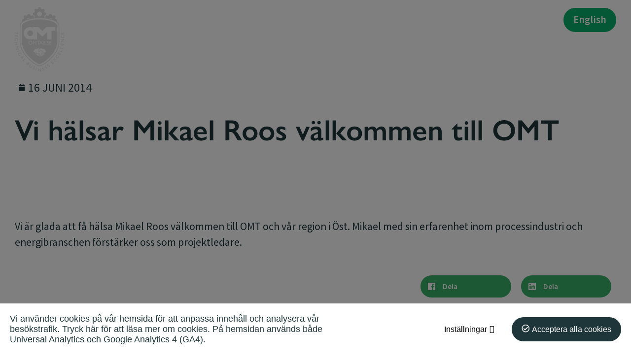

--- FILE ---
content_type: text/html; charset=UTF-8
request_url: https://omtab.se/vi-halsar-mikael-roos-valkommen-till-omt/
body_size: 10089
content:
<!DOCTYPE html> <!--[if IE 7]><html class="ie ie7" lang="sv-SE"> <![endif]--> <!--[if IE 8]><html class="ie ie8" lang="sv-SE"> <![endif]--> <!--[if !(IE 7) & !(IE 8)]><!--><html lang="sv-SE"> <!--<![endif]--><head><meta charset="UTF-8" /><meta name="viewport" content="width=device-width" /><link rel="profile" href="https://gmpg.org/xfn/11" /><link rel="pingback" href="https://omtab.se/xmlrpc.php" /> <!--[if lt IE 9]> <script src="https://omtab.se/wp-content/themes/HamrenMedia_3_0/js/html5.js" type="text/javascript"></script> <![endif]--><meta name='robots' content='index, follow, max-image-preview:large, max-snippet:-1, max-video-preview:-1' /><link media="all" href="https://omtab.se/wp-content/cache/autoptimize/css/autoptimize_e1dd56fe6bf57468d849682d30e1c572.css" rel="stylesheet"><title>Vi hälsar Mikael Roos välkommen till OMT | OMT AB – Projektledning och teknik</title><link rel="canonical" href="https://omtab.se/vi-halsar-mikael-roos-valkommen-till-omt/" /><meta property="og:locale" content="sv_SE" /><meta property="og:type" content="article" /><meta property="og:title" content="Vi hälsar Mikael Roos välkommen till OMT | OMT AB – Projektledning och teknik" /><meta property="og:description" content="Vi är glada att få hälsa Mikael Roos välkommen till OMT och vår region i Öst. Mikael med sin erfarenhet inom processindustri och energibranschen förstärker oss som projektledare." /><meta property="og:url" content="https://omtab.se/vi-halsar-mikael-roos-valkommen-till-omt/" /><meta property="og:site_name" content="OMT AB" /><meta property="article:published_time" content="2014-06-15T22:00:00+00:00" /><meta property="article:modified_time" content="2021-04-19T11:55:50+00:00" /><meta name="author" content="hamren" /><meta name="twitter:card" content="summary_large_image" /><meta name="twitter:label1" content="Skriven av" /><meta name="twitter:data1" content="hamren" /><meta name="twitter:label2" content="Beräknad lästid" /><meta name="twitter:data2" content="1 minut" /> <script type="application/ld+json" class="yoast-schema-graph">{"@context":"https://schema.org","@graph":[{"@type":"Article","@id":"https://omtab.se/vi-halsar-mikael-roos-valkommen-till-omt/#article","isPartOf":{"@id":"https://omtab.se/vi-halsar-mikael-roos-valkommen-till-omt/"},"author":{"name":"hamren","@id":"https://omtab.se/#/schema/person/49db9e6d193a82d82b1bbbafd73bbfa4"},"headline":"Vi hälsar Mikael Roos välkommen till OMT","datePublished":"2014-06-15T22:00:00+00:00","dateModified":"2021-04-19T11:55:50+00:00","mainEntityOfPage":{"@id":"https://omtab.se/vi-halsar-mikael-roos-valkommen-till-omt/"},"wordCount":42,"commentCount":0,"publisher":{"@id":"https://omtab.se/#organization"},"articleSection":["Okategoriserad"],"inLanguage":"sv-SE","potentialAction":[{"@type":"CommentAction","name":"Comment","target":["https://omtab.se/vi-halsar-mikael-roos-valkommen-till-omt/#respond"]}]},{"@type":"WebPage","@id":"https://omtab.se/vi-halsar-mikael-roos-valkommen-till-omt/","url":"https://omtab.se/vi-halsar-mikael-roos-valkommen-till-omt/","name":"Vi hälsar Mikael Roos välkommen till OMT | OMT AB – Projektledning och teknik","isPartOf":{"@id":"https://omtab.se/#website"},"datePublished":"2014-06-15T22:00:00+00:00","dateModified":"2021-04-19T11:55:50+00:00","breadcrumb":{"@id":"https://omtab.se/vi-halsar-mikael-roos-valkommen-till-omt/#breadcrumb"},"inLanguage":"sv-SE","potentialAction":[{"@type":"ReadAction","target":["https://omtab.se/vi-halsar-mikael-roos-valkommen-till-omt/"]}]},{"@type":"BreadcrumbList","@id":"https://omtab.se/vi-halsar-mikael-roos-valkommen-till-omt/#breadcrumb","itemListElement":[{"@type":"ListItem","position":1,"name":"Home","item":"https://omtab.se/"},{"@type":"ListItem","position":2,"name":"Vi hälsar Mikael Roos välkommen till OMT"}]},{"@type":"WebSite","@id":"https://omtab.se/#website","url":"https://omtab.se/","name":"OMT AB","description":"Engagerade konsulter inom projektledning och teknik","publisher":{"@id":"https://omtab.se/#organization"},"potentialAction":[{"@type":"SearchAction","target":{"@type":"EntryPoint","urlTemplate":"https://omtab.se/?s={search_term_string}"},"query-input":{"@type":"PropertyValueSpecification","valueRequired":true,"valueName":"search_term_string"}}],"inLanguage":"sv-SE"},{"@type":"Organization","@id":"https://omtab.se/#organization","name":"OMT AB","url":"https://omtab.se/","logo":{"@type":"ImageObject","inLanguage":"sv-SE","@id":"https://omtab.se/#/schema/logo/image/","url":"https://omtab.se/wp-content/uploads/2021/02/omt-logo-400.png","contentUrl":"https://omtab.se/wp-content/uploads/2021/02/omt-logo-400.png","width":309,"height":400,"caption":"OMT AB"},"image":{"@id":"https://omtab.se/#/schema/logo/image/"}},{"@type":"Person","@id":"https://omtab.se/#/schema/person/49db9e6d193a82d82b1bbbafd73bbfa4","name":"hamren","image":{"@type":"ImageObject","inLanguage":"sv-SE","@id":"https://omtab.se/#/schema/person/image/","url":"https://secure.gravatar.com/avatar/fd0e55355feafd71213460eaf424ae46?s=96&d=mm&r=g","contentUrl":"https://secure.gravatar.com/avatar/fd0e55355feafd71213460eaf424ae46?s=96&d=mm&r=g","caption":"hamren"},"sameAs":["https://omtab.se"]}]}</script> <link rel="alternate" type="application/rss+xml" title="OMT AB &raquo; Kommentarsflöde för Vi hälsar Mikael Roos välkommen till OMT" href="https://omtab.se/vi-halsar-mikael-roos-valkommen-till-omt/feed/" /><link rel='stylesheet' id='elementor-frontend-css' href='https://omtab.se/wp-content/uploads/elementor/css/custom-frontend.min.css?ver=1744203682' type='text/css' media='all' /><link rel='stylesheet' id='widget-icon-list-css' href='https://omtab.se/wp-content/uploads/elementor/css/custom-widget-icon-list.min.css?ver=1744203682' type='text/css' media='all' /><link rel='stylesheet' id='e-apple-webkit-css' href='https://omtab.se/wp-content/uploads/elementor/css/custom-apple-webkit.min.css?ver=1744203682' type='text/css' media='all' /><link rel='stylesheet' id='elementor-post-4-css' href='https://omtab.se/wp-content/cache/autoptimize/css/autoptimize_single_51290ecdd32c8acc48ec8212fffb3264.css?ver=1744203682' type='text/css' media='all' /><link rel='stylesheet' id='elementor-post-4364-css' href='https://omtab.se/wp-content/cache/autoptimize/css/autoptimize_single_77b627abb9013cf7910e071078995838.css?ver=1744203842' type='text/css' media='all' /> <script type="text/javascript" src="https://omtab.se/wp-includes/js/jquery/jquery.min.js?ver=3.7.1" id="jquery-core-js"></script> <script type="text/javascript" id="search-filter-plugin-build-js-extra">var SF_LDATA = {"ajax_url":"https:\/\/omtab.se\/wp-admin\/admin-ajax.php","home_url":"https:\/\/omtab.se\/","extensions":[]};</script> <link rel="https://api.w.org/" href="https://omtab.se/wp-json/" /><link rel="alternate" title="JSON" type="application/json" href="https://omtab.se/wp-json/wp/v2/posts/844" /><link rel="EditURI" type="application/rsd+xml" title="RSD" href="https://omtab.se/xmlrpc.php?rsd" /><meta name="generator" content="WordPress 6.7.4" /><link rel='shortlink' href='https://omtab.se/?p=844' /><link rel="alternate" title="oEmbed (JSON)" type="application/json+oembed" href="https://omtab.se/wp-json/oembed/1.0/embed?url=https%3A%2F%2Fomtab.se%2Fvi-halsar-mikael-roos-valkommen-till-omt%2F" /><link rel="alternate" title="oEmbed (XML)" type="text/xml+oembed" href="https://omtab.se/wp-json/oembed/1.0/embed?url=https%3A%2F%2Fomtab.se%2Fvi-halsar-mikael-roos-valkommen-till-omt%2F&#038;format=xml" /><link rel="stylesheet" href="https://use.fontawesome.com/releases/v5.0.13/css/all.css" integrity="sha384-DNOHZ68U8hZfKXOrtjWvjxusGo9WQnrNx2sqG0tfsghAvtVlRW3tvkXWZh58N9jp" crossorigin="anonymous"><meta name="generator" content="Elementor 3.27.5; features: additional_custom_breakpoints; settings: css_print_method-external, google_font-enabled, font_display-auto"><link rel="icon" href="https://omtab.se/wp-content/uploads/2023/01/cropped-OMT-logotyp-32x32.png" sizes="32x32" /><link rel="icon" href="https://omtab.se/wp-content/uploads/2023/01/cropped-OMT-logotyp-192x192.png" sizes="192x192" /><link rel="apple-touch-icon" href="https://omtab.se/wp-content/uploads/2023/01/cropped-OMT-logotyp-180x180.png" /><meta name="msapplication-TileImage" content="https://omtab.se/wp-content/uploads/2023/01/cropped-OMT-logotyp-270x270.png" /></head><body data-rsssl=1 class="post-template-default single single-post postid-844 single-format-standard elementor-default elementor-template-full-width elementor-kit-4 elementor-page-4364"><div class="overlay"></div><header class="header"><div class="row"> <a href="https://omtab.se" class="logo-link"> <noscript><img src="https://omtab.se/wp-content/uploads/2023/01/OMT-TBE_k-inv-1-e1673278966789.png" width="200" alt="OMT AB " class="logotype" /></noscript><img src='data:image/svg+xml,%3Csvg%20xmlns=%22http://www.w3.org/2000/svg%22%20viewBox=%220%200%20200%20133.33333333333%22%3E%3C/svg%3E' data-src="https://omtab.se/wp-content/uploads/2023/01/OMT-TBE_k-inv-1-e1673278966789.png" width="200" alt="OMT AB " class="lazyload logotype" /> <noscript><img src="https://omtab.se/wp-content/uploads/2023/01/OMT-logotyp.png" width="200" alt="OMT AB" class="sticky-logo logotype" /></noscript><img src='data:image/svg+xml,%3Csvg%20xmlns=%22http://www.w3.org/2000/svg%22%20viewBox=%220%200%20200%20133.33333333333%22%3E%3C/svg%3E' data-src="https://omtab.se/wp-content/uploads/2023/01/OMT-logotyp.png" width="200" alt="OMT AB" class="lazyload sticky-logo logotype" /> </a> <button class="menu-toggle" aria-expanded="false"> <span></span> <span></span> <span></span> </button><nav class="menu-huvudmeny-container"><ul id="menu-huvudmeny" class="menu"><li id="menu-item-84" class="menu-item menu-item-type-post_type menu-item-object-page menu-item-home menu-item-84"><a href="https://omtab.se/">Hem</a></li><li id="menu-item-97" class="menu-item menu-item-type-post_type menu-item-object-page menu-item-has-children menu-item-97"><a href="https://omtab.se/branschlosningar/">Branschlösningar</a><ul class="sub-menu"><li id="menu-item-102" class="menu-item menu-item-type-post_type menu-item-object-page menu-item-102"><a href="https://omtab.se/branschlosningar/tillverkande-industri/">Tillverkande industri</a></li><li id="menu-item-99" class="menu-item menu-item-type-post_type menu-item-object-page menu-item-99"><a href="https://omtab.se/branschlosningar/energi-processindustri/">Energi- och processindustri</a></li><li id="menu-item-103" class="menu-item menu-item-type-post_type menu-item-object-page menu-item-103"><a href="https://omtab.se/branschlosningar/rail/">Rail</a></li><li id="menu-item-100" class="menu-item menu-item-type-post_type menu-item-object-page menu-item-100"><a href="https://omtab.se/branschlosningar/fordonsindustri/">Fordonsindustri</a></li><li id="menu-item-101" class="menu-item menu-item-type-post_type menu-item-object-page menu-item-101"><a href="https://omtab.se/branschlosningar/life-science/">Life Science</a></li><li id="menu-item-98" class="menu-item menu-item-type-post_type menu-item-object-page menu-item-98"><a href="https://omtab.se/branschlosningar/bygg-anlaggning/">Bygg och anläggning</a></li></ul></li><li id="menu-item-85" class="menu-item menu-item-type-post_type menu-item-object-page menu-item-has-children menu-item-85"><a href="https://omtab.se/affarsomraden/">Affärsområden</a><ul class="sub-menu"><li id="menu-item-2824" class="menu-item menu-item-type-taxonomy menu-item-object-business-cats menu-item-has-children menu-item-2824"><a href="https://omtab.se/affarsomraden/management-solutions/">Management Solutions</a><ul class="sub-menu"><li id="menu-item-1647" class="menu-item menu-item-type-post_type menu-item-object-business menu-item-1647"><a href="https://omtab.se/affarsomraden/management-solutions/management-consulting/">Management Consulting</a></li><li id="menu-item-1648" class="menu-item menu-item-type-post_type menu-item-object-business menu-item-1648"><a href="https://omtab.se/affarsomraden/management-solutions/project-management/">Project Management</a></li><li id="menu-item-1649" class="menu-item menu-item-type-post_type menu-item-object-business menu-item-1649"><a href="https://omtab.se/affarsomraden/management-solutions/business-engineering/">Business Engineering</a></li></ul></li><li id="menu-item-2825" class="menu-item menu-item-type-taxonomy menu-item-object-business-cats menu-item-has-children menu-item-2825"><a href="https://omtab.se/affarsomraden/technical-solutions/">Technical Solutions</a><ul class="sub-menu"><li id="menu-item-4634" class="menu-item menu-item-type-post_type menu-item-object-business menu-item-4634"><a href="https://omtab.se/affarsomraden/technical-solutions/electronics-industrial-it/">Electronics &#038; Industrial IT</a></li><li id="menu-item-1651" class="menu-item menu-item-type-post_type menu-item-object-business menu-item-1651"><a href="https://omtab.se/affarsomraden/technical-solutions/electrical-control/">Electrical &#038; Control Lead Engineering</a></li><li id="menu-item-1652" class="menu-item menu-item-type-post_type menu-item-object-business menu-item-1652"><a href="https://omtab.se/affarsomraden/technical-solutions/mechanical-plant-lead-engineering/">Mechanical &#038; Plant Lead Engineering</a></li><li id="menu-item-1653" class="menu-item menu-item-type-post_type menu-item-object-business menu-item-1653"><a href="https://omtab.se/affarsomraden/technical-solutions/technical-production-operations/">Technical Production Operations</a></li><li id="menu-item-5242" class="menu-item menu-item-type-post_type menu-item-object-business menu-item-has-children menu-item-5242"><a href="https://omtab.se/affarsomraden/technical-solutions/building-technologies/">Building Technologies</a><ul class="sub-menu"><li id="menu-item-1655" class="menu-item menu-item-type-post_type menu-item-object-business menu-item-1655"><a href="https://omtab.se/affarsomraden/technical-solutions/omt-construction/">Construction</a></li><li id="menu-item-1654" class="menu-item menu-item-type-post_type menu-item-object-business menu-item-1654"><a href="https://omtab.se/affarsomraden/technical-solutions/civil-works/">Civil works</a></li></ul></li></ul></li></ul></li><li id="menu-item-106" class="menu-item menu-item-type-post_type menu-item-object-page menu-item-has-children menu-item-106"><a href="https://omtab.se/om-omt/">Om OMT</a><ul class="sub-menu"><li id="menu-item-3234" class="menu-item menu-item-type-post_type menu-item-object-page menu-item-3234"><a href="https://omtab.se/om-omt/">Om OMT</a></li><li id="menu-item-111" class="menu-item menu-item-type-post_type menu-item-object-page menu-item-111"><a href="https://omtab.se/om-omt/historia/">Vår historia</a></li><li id="menu-item-104" class="menu-item menu-item-type-post_type menu-item-object-page menu-item-104"><a href="https://omtab.se/erfarenheter/">Erfarenheter</a></li></ul></li><li id="menu-item-3834" class="menu-item menu-item-type-post_type menu-item-object-page menu-item-3834"><a href="https://omtab.se/karriar/">Karriär</a></li><li id="menu-item-96" class="menu-item menu-item-type-post_type menu-item-object-page menu-item-96"><a href="https://omtab.se/aktuellt/">Aktuellt</a></li><li id="menu-item-105" class="menu-item menu-item-type-post_type menu-item-object-page menu-item-has-children menu-item-105"><a href="https://omtab.se/kontakt/">Kontakt</a><ul class="sub-menu"><li id="menu-item-3237" class="menu-item menu-item-type-post_type menu-item-object-page menu-item-3237"><a href="https://omtab.se/kontakt/">Kontakt</a></li><li id="menu-item-2014" class="menu-item menu-item-type-post_type menu-item-object-page menu-item-2014"><a href="https://omtab.se/kontakt/kontor-verksamma-i-sverige-och-i-finland/">Våra kontor</a></li><li id="menu-item-2013" class="menu-item menu-item-type-post_type menu-item-object-page menu-item-2013"><a href="https://omtab.se/kontakt/faktureringsuppgifter/">Faktureringsuppgifter</a></li></ul></li></ul></nav><div class="language-switcher"><span class="switch-cta">Byt språk:</span><li class="lang-item lang-item-24 lang-item-en no-translation lang-item-first"><a  lang="en-GB" hreflang="en-GB" href="https://omtab.se/en/">English</a></li></div></div></header><div id="main" class="wrapper clearfix"><div data-elementor-type="single-post" data-elementor-id="4364" class="elementor elementor-4364 elementor-location-single post-844 post type-post status-publish format-standard hentry category-okategoriserad" data-elementor-post-type="elementor_library"><section class="elementor-section elementor-top-section elementor-element elementor-element-700dac4 white no-padding-bottom elementor-section-boxed elementor-section-height-default elementor-section-height-default" data-id="700dac4" data-element_type="section" data-settings="{&quot;background_background&quot;:&quot;classic&quot;}"><div class="elementor-container elementor-column-gap-default"><div class="elementor-column elementor-col-100 elementor-top-column elementor-element elementor-element-b208139" data-id="b208139" data-element_type="column"><div class="elementor-widget-wrap elementor-element-populated"><div class="elementor-element elementor-element-0a26b39 elementor-widget elementor-widget-spacer" data-id="0a26b39" data-element_type="widget" data-widget_type="spacer.default"><div class="elementor-widget-container"><div class="elementor-spacer"><div class="elementor-spacer-inner"></div></div></div></div><div class="elementor-element elementor-element-24a60dc meta-nyhet left elementor-widget elementor-widget-post-info" data-id="24a60dc" data-element_type="widget" data-widget_type="post-info.default"><div class="elementor-widget-container"><ul class="elementor-inline-items elementor-icon-list-items elementor-post-info"><li class="elementor-icon-list-item elementor-repeater-item-2e8213b elementor-inline-item" itemprop="datePublished"> <span class="elementor-icon-list-icon"> <i aria-hidden="true" class="fas fa-calendar"></i> </span> <span class="elementor-icon-list-text elementor-post-info__item elementor-post-info__item--type-date"> <time>16 juni 2014</time> </span></li></ul></div></div><div class="elementor-element elementor-element-617bd7b left elementor-widget elementor-widget-theme-post-title elementor-page-title elementor-widget-heading" data-id="617bd7b" data-element_type="widget" data-widget_type="theme-post-title.default"><div class="elementor-widget-container"><h1 class="elementor-heading-title elementor-size-default">Vi hälsar Mikael Roos välkommen till OMT</h1></div></div><div class="elementor-element elementor-element-3ad808a left elementor-widget elementor-widget-shortcode" data-id="3ad808a" data-element_type="widget" data-widget_type="shortcode.default"><div class="elementor-widget-container"><div class="elementor-shortcode"><pre></pre></div></div></div><div class="elementor-element elementor-element-d722af9 elementor-widget elementor-widget-spacer" data-id="d722af9" data-element_type="widget" data-widget_type="spacer.default"><div class="elementor-widget-container"><div class="elementor-spacer"><div class="elementor-spacer-inner"></div></div></div></div></div></div></div></section><section class="elementor-section elementor-top-section elementor-element elementor-element-28d1e6c elementor-section-boxed elementor-section-height-default elementor-section-height-default" data-id="28d1e6c" data-element_type="section"><div class="elementor-container elementor-column-gap-default"><div class="elementor-column elementor-col-100 elementor-top-column elementor-element elementor-element-f601029" data-id="f601029" data-element_type="column"><div class="elementor-widget-wrap elementor-element-populated"></div></div></div></section><section class="elementor-section elementor-top-section elementor-element elementor-element-52cdf7f all-content white no-padding-top elementor-section-boxed elementor-section-height-default elementor-section-height-default" data-id="52cdf7f" data-element_type="section"><div class="elementor-container elementor-column-gap-default"><div class="elementor-column elementor-col-100 elementor-top-column elementor-element elementor-element-3ebb6f9" data-id="3ebb6f9" data-element_type="column"><div class="elementor-widget-wrap elementor-element-populated"><div class="elementor-element elementor-element-3e17e6a left elementor-widget elementor-widget-shortcode" data-id="3e17e6a" data-element_type="widget" data-widget_type="shortcode.default"><div class="elementor-widget-container"><div class="elementor-shortcode"><p>Vi är glada att få hälsa Mikael Roos välkommen till OMT och vår region i Öst. Mikael med sin erfarenhet inom processindustri och energibranschen förstärker oss som projektledare.</p></div></div></div><section class="elementor-section elementor-inner-section elementor-element elementor-element-6975920 elementor-section-boxed elementor-section-height-default elementor-section-height-default" data-id="6975920" data-element_type="section"><div class="elementor-container elementor-column-gap-default"><div class="elementor-column elementor-col-33 elementor-inner-column elementor-element elementor-element-5f7b36a" data-id="5f7b36a" data-element_type="column"><div class="elementor-widget-wrap"></div></div><div class="elementor-column elementor-col-33 elementor-inner-column elementor-element elementor-element-994262d" data-id="994262d" data-element_type="column"><div class="elementor-widget-wrap"></div></div><div class="elementor-column elementor-col-33 elementor-inner-column elementor-element elementor-element-08c3bb5" data-id="08c3bb5" data-element_type="column"><div class="elementor-widget-wrap elementor-element-populated"><div class="elementor-element elementor-element-3467617 elementor-share-buttons--skin-flat elementor-share-buttons--shape-circle elementor-grid-2 elementor-share-buttons--color-custom elementor-share-buttons--view-icon-text elementor-widget elementor-widget-share-buttons" data-id="3467617" data-element_type="widget" data-widget_type="share-buttons.default"><div class="elementor-widget-container"><div class="elementor-grid"><div class="elementor-grid-item"><div
 class="elementor-share-btn elementor-share-btn_facebook"
 role="button"
 tabindex="0"
 aria-label="Dela på facebook"
 > <span class="elementor-share-btn__icon"> <i class="fab fa-facebook" aria-hidden="true"></i> </span><div class="elementor-share-btn__text"> <span class="elementor-share-btn__title"> Dela </span></div></div></div><div class="elementor-grid-item"><div
 class="elementor-share-btn elementor-share-btn_linkedin"
 role="button"
 tabindex="0"
 aria-label="Dela på linkedin"
 > <span class="elementor-share-btn__icon"> <i class="fab fa-linkedin" aria-hidden="true"></i> </span><div class="elementor-share-btn__text"> <span class="elementor-share-btn__title"> Dela </span></div></div></div></div></div></div></div></div></div></section></div></div></div></section><section class="elementor-section elementor-top-section elementor-element elementor-element-ac9d4ab all-content elementor-section-boxed elementor-section-height-default elementor-section-height-default" data-id="ac9d4ab" data-element_type="section"><div class="elementor-container elementor-column-gap-default"><div class="elementor-column elementor-col-100 elementor-top-column elementor-element elementor-element-8444c5c" data-id="8444c5c" data-element_type="column"><div class="elementor-widget-wrap elementor-element-populated"><div class="elementor-element elementor-element-d86de7e elementor-widget elementor-widget-shortcode" data-id="d86de7e" data-element_type="widget" data-widget_type="shortcode.default"><div class="elementor-widget-container"><div class="elementor-shortcode"></div></div></div><div class="elementor-element elementor-element-47f8d23 elementor-widget elementor-widget-shortcode" data-id="47f8d23" data-element_type="widget" data-widget_type="shortcode.default"><div class="elementor-widget-container"><div class="elementor-shortcode"></div></div></div></div></div></div></section></div></div><div data-elementor-type="section" data-elementor-id="113" class="elementor elementor-113" data-elementor-post-type="elementor_library"><section class="elementor-section elementor-top-section elementor-element elementor-element-f30e765 elementor-section-full_width elementor-section-height-default elementor-section-height-default" data-id="f30e765" data-element_type="section"><div class="elementor-container elementor-column-gap-no"><div class="elementor-column elementor-col-100 elementor-top-column elementor-element elementor-element-d7ef915" data-id="d7ef915" data-element_type="column"><div class="elementor-widget-wrap elementor-element-populated"><div class="elementor-element elementor-element-9a33f6b elementor-widget elementor-widget-image" data-id="9a33f6b" data-element_type="widget" data-widget_type="image.default"><div class="elementor-widget-container"> <noscript><img width="2500" height="549" src="https://omtab.se/wp-content/uploads/2025/12/bildbanner-hemsidan-ver-11-2025.jpg" class="attachment-full size-full wp-image-5249" alt="" srcset="https://omtab.se/wp-content/uploads/2025/12/bildbanner-hemsidan-ver-11-2025.jpg 2500w, https://omtab.se/wp-content/uploads/2025/12/bildbanner-hemsidan-ver-11-2025-300x66.jpg 300w, https://omtab.se/wp-content/uploads/2025/12/bildbanner-hemsidan-ver-11-2025-1024x225.jpg 1024w, https://omtab.se/wp-content/uploads/2025/12/bildbanner-hemsidan-ver-11-2025-768x169.jpg 768w, https://omtab.se/wp-content/uploads/2025/12/bildbanner-hemsidan-ver-11-2025-50x11.jpg 50w, https://omtab.se/wp-content/uploads/2025/12/bildbanner-hemsidan-ver-11-2025-1600x351.jpg 1600w, https://omtab.se/wp-content/uploads/2025/12/bildbanner-hemsidan-ver-11-2025-1536x337.jpg 1536w, https://omtab.se/wp-content/uploads/2025/12/bildbanner-hemsidan-ver-11-2025-2048x450.jpg 2048w, https://omtab.se/wp-content/uploads/2025/12/bildbanner-hemsidan-ver-11-2025-2000x439.jpg 2000w, https://omtab.se/wp-content/uploads/2025/12/bildbanner-hemsidan-ver-11-2025-600x132.jpg 600w, https://omtab.se/wp-content/uploads/2025/12/bildbanner-hemsidan-ver-11-2025-450x99.jpg 450w" sizes="(max-width: 2500px) 100vw, 2500px" /></noscript><img width="2500" height="549" src='data:image/svg+xml,%3Csvg%20xmlns=%22http://www.w3.org/2000/svg%22%20viewBox=%220%200%202500%20549%22%3E%3C/svg%3E' data-src="https://omtab.se/wp-content/uploads/2025/12/bildbanner-hemsidan-ver-11-2025.jpg" class="lazyload attachment-full size-full wp-image-5249" alt="" data-srcset="https://omtab.se/wp-content/uploads/2025/12/bildbanner-hemsidan-ver-11-2025.jpg 2500w, https://omtab.se/wp-content/uploads/2025/12/bildbanner-hemsidan-ver-11-2025-300x66.jpg 300w, https://omtab.se/wp-content/uploads/2025/12/bildbanner-hemsidan-ver-11-2025-1024x225.jpg 1024w, https://omtab.se/wp-content/uploads/2025/12/bildbanner-hemsidan-ver-11-2025-768x169.jpg 768w, https://omtab.se/wp-content/uploads/2025/12/bildbanner-hemsidan-ver-11-2025-50x11.jpg 50w, https://omtab.se/wp-content/uploads/2025/12/bildbanner-hemsidan-ver-11-2025-1600x351.jpg 1600w, https://omtab.se/wp-content/uploads/2025/12/bildbanner-hemsidan-ver-11-2025-1536x337.jpg 1536w, https://omtab.se/wp-content/uploads/2025/12/bildbanner-hemsidan-ver-11-2025-2048x450.jpg 2048w, https://omtab.se/wp-content/uploads/2025/12/bildbanner-hemsidan-ver-11-2025-2000x439.jpg 2000w, https://omtab.se/wp-content/uploads/2025/12/bildbanner-hemsidan-ver-11-2025-600x132.jpg 600w, https://omtab.se/wp-content/uploads/2025/12/bildbanner-hemsidan-ver-11-2025-450x99.jpg 450w" data-sizes="(max-width: 2500px) 100vw, 2500px" /></div></div></div></div></div></section><section class="elementor-section elementor-top-section elementor-element elementor-element-98cb952 footer-content elementor-section-boxed elementor-section-height-default elementor-section-height-default" data-id="98cb952" data-element_type="section"><div class="elementor-container elementor-column-gap-default"><div class="elementor-column elementor-col-50 elementor-top-column elementor-element elementor-element-85479bc" data-id="85479bc" data-element_type="column"><div class="elementor-widget-wrap elementor-element-populated"><div class="elementor-element elementor-element-ec4d1d9 elementor-widget elementor-widget-heading" data-id="ec4d1d9" data-element_type="widget" data-widget_type="heading.default"><div class="elementor-widget-container"><h3 class="elementor-heading-title elementor-size-default">OMT innebär förbättring inom <br />Organisation, Management och Teknik</h3></div></div><div class="elementor-element elementor-element-7f4a1a4 elementor-widget elementor-widget-text-editor" data-id="7f4a1a4" data-element_type="widget" data-widget_type="text-editor.default"><div class="elementor-widget-container"><p>OMT erbjuder lösningar inom tekniska branscher, infrastruktur och fastighetsutveckling i form av konsulttjänster, systemlösningar samt teknisk utrustning. Detta med starkt personligt engagemang för att överträffa våra kunders förväntningar. Vårt affärsmannaskap ska alltid utgå från att alla parter i en affär skall vara vinnare!</p></div></div></div></div><div class="elementor-column elementor-col-25 elementor-top-column elementor-element elementor-element-750b36d" data-id="750b36d" data-element_type="column"><div class="elementor-widget-wrap elementor-element-populated"><div class="elementor-element elementor-element-1616150 elementor-widget elementor-widget-heading" data-id="1616150" data-element_type="widget" data-widget_type="heading.default"><div class="elementor-widget-container"><h3 class="elementor-heading-title elementor-size-default">Kontakta OMT</h3></div></div><div class="elementor-element elementor-element-dabd234 elementor-widget elementor-widget-text-editor" data-id="dabd234" data-element_type="widget" data-widget_type="text-editor.default"><div class="elementor-widget-container"><p>Huvudkontor<br />Saltängsgatan 15,</p><p>602 22 Norrköping</p><p><a href="mailto:info@omtab.se">info@omtab.se</a><br /><a href="tel:0114951000">011 &#8211; 495 1000</a></p></div></div></div></div><div class="elementor-column elementor-col-25 elementor-top-column elementor-element elementor-element-9407acc" data-id="9407acc" data-element_type="column"><div class="elementor-widget-wrap elementor-element-populated"><div class="elementor-element elementor-element-da641bc elementor-widget elementor-widget-heading" data-id="da641bc" data-element_type="widget" data-widget_type="heading.default"><div class="elementor-widget-container"><h3 class="elementor-heading-title elementor-size-default">Följ oss</h3></div></div><div class="elementor-element elementor-element-ef07230 elementor-widget elementor-widget-text-editor" data-id="ef07230" data-element_type="widget" data-widget_type="text-editor.default"><div class="elementor-widget-container"><p><a href="https://www.linkedin.com/company/omt-ab/">Linkedin</a><br /><a href="https://sv-se.facebook.com/omtab/">Facebook</a><br /><a href="https://www.instagram.com/omtab.se/">Instagram</a></p></div></div></div></div></div></section><section class="elementor-section elementor-top-section elementor-element elementor-element-b79de7a footer-bottom elementor-hidden-mobile elementor-section-boxed elementor-section-height-default elementor-section-height-default" data-id="b79de7a" data-element_type="section"><div class="elementor-container elementor-column-gap-default"><div class="elementor-column elementor-col-50 elementor-top-column elementor-element elementor-element-a7441f8" data-id="a7441f8" data-element_type="column"><div class="elementor-widget-wrap elementor-element-populated"><div class="elementor-element elementor-element-b0cc728 elementor-widget elementor-widget-text-editor" data-id="b0cc728" data-element_type="widget" data-widget_type="text-editor.default"><div class="elementor-widget-container"><p>© Copyright <span id="copyright-year">2021</span> OMT AB | <a href="https://omtab.se/cookies/">Integritetspolicy</a><br /><script>document.querySelector('#copyright-year').innerText = new Date().getFullYear();</script></p></div></div></div></div><div class="elementor-column elementor-col-50 elementor-top-column elementor-element elementor-element-d1194d8" data-id="d1194d8" data-element_type="column"><div class="elementor-widget-wrap elementor-element-populated"><div class="elementor-element elementor-element-107f7f0 elementor-widget elementor-widget-text-editor" data-id="107f7f0" data-element_type="widget" data-widget_type="text-editor.default"><div class="elementor-widget-container"><p>Utvecklad av <a href="https://www.hamrenmedia.se/">Hamrén webbyrå</a></p></div></div></div></div></div></section><section class="elementor-section elementor-top-section elementor-element elementor-element-6af0ce4 footer-bottom elementor-hidden-desktop elementor-hidden-tablet elementor-section-boxed elementor-section-height-default elementor-section-height-default" data-id="6af0ce4" data-element_type="section"><div class="elementor-container elementor-column-gap-default"><div class="elementor-column elementor-col-100 elementor-top-column elementor-element elementor-element-7b43e7c" data-id="7b43e7c" data-element_type="column"><div class="elementor-widget-wrap elementor-element-populated"><div class="elementor-element elementor-element-2344ac6 elementor-widget elementor-widget-text-editor" data-id="2344ac6" data-element_type="widget" data-widget_type="text-editor.default"><div class="elementor-widget-container"><p>© Copyright <span id="copyright-year2">2021</span> OMT AB | <a href="https://omtab.se/cookies/">Integritetspolicy</a><br />Utvecklad av <a href="https://www.hamrenmedia.se/">Hamrén webbyrå</a><br /><script>document.querySelector('#copyright-year2').innerText = new Date().getFullYear();</script></p></div></div></div></div></div></section></div><div class="cookie-bar-active-blocker"></div><div class="hwcc_cookie_bar"><div class="cookie-bar-inner"> <span class="cookie-head">Vi använder cookies på vår hemsida för att anpassa innehåll och analysera vår besökstrafik. Tryck här för att läsa mer om cookies. På hemsidan används både Universal Analytics och Google Analytics 4 (GA4).</span> <button class="cookie_settings" title="Tryck här för att ändra inställningar för cookies"> Inställningar </button> <button class="accept_all_cookies" title="Tryck här för att acceptera cookies"> Acceptera alla cookies </button></div><div class="read-more-cookies"><nav class="tab-nav"> <button class="essential-cookies active" title="Nödvändiga Cookies"> Nödvändiga Cookies </button> <button class="analytics-cookies" title="Cookies för analys"> Cookies för analys </button> <a href="/cookies" title="Läs mer om cookies" target="_blank" class="cookie-button">Läs mer om cookies</a></nav><div class="tab-target"><div class="tab essential-cookies active"><div class="cookie-info-head"> <span class="title">Nödvändiga Cookies</span> <input type="checkbox" id="hwcc_activate_ec" name="hwcc_activate_ec[hwcc_activate_ec]" value="1" checked disabled/> <label for="hwcc_activate_ec">Alltid aktiv</label></div><div class="cookie-info"> Dessa cookies är nödvändiga för att vår webbplats ska fungera och kan därför inte stängas av. De används till exempel när du ställer in personliga preferenser, loggar in eller fyller i ett formulär. Du kan ställa in så att din webbläsare blockerar eller varnar dig om dessa cookies, men vissa delar av webbplatsen fungerar inte då.<table class="cookies-used"><tr><th>Cookies som används</th></tr><tr><td>close-cookie-bar</td></tr><tr><td> wants-ec-cookies</td></tr><tr><td> wants-fc-cookies</td></tr><tr><td> wants-mc-cookies</td></tr><tr><td> wants-ac-cookies</td></tr><tr><td>pll_language</td></tr></table></div></div><div class="tab functional-cookies"><div class="cookie-info-head"> <span class="title">Funktionella Cookies</span> <input type="checkbox" id="hwcc_activate_fc" name="hwcc_activate_fs[hwcc_activate_fs]" value="1"/> <label for="hwcc_activate_fc">Aktivera</label></div><div class="cookie-info"><table class="cookies-used"><tr><th>Cookies som används</th></tr><tr><td></td></tr></table></div></div><div class="tab analytics-cookies"><div class="cookie-info-head"> <span class="title">Cookies för analys</span> <input type="checkbox" id="hwcc_activate_ac" name="hwcc_activate_ac[hwcc_activate_ac]" value="1"/> <label for="hwcc_activate_ac">Aktivera</label></div><div class="cookie-info"> Dessa cookies låter oss räkna antal besök och trafikkällor så att vi kan mäta och förbättra vår hemsida. Informationen som dessa cookies samlar in är helt anonym. Om du inte tillåter dessa cookies vet vi inte när du har besökt vår webbplats.<table class="cookies-used"><tr><th>Cookies som används</th></tr><tr><td>_ga</td></tr><tr><td>_gat_gtag_UA_XXXXXXXX_1</td></tr><tr><td>_gid</td></tr><tr><td>_ga_Y31SPWQHQG</td></tr></table></div></div><div class="tab marketing-cookies"><div class="cookie-info-head"> <span class="title">Cookies för marknadsföring</span> <input type="checkbox" id="hwcc_activate_mc" name="hwcc_activate_ms[hwcc_activate_ms]" value="1"/> <label for="hwcc_activate_mc">Aktivera</label></div><div class="cookie-info"><table class="cookies-used"><tr><th>Cookies som används</th></tr><tr><td></td></tr></table></div></div><div class="buttons-wrapper"> <button id="save_cookie_option" title="Tryck här för att spara dina inställningar"> Spara inställningar </button> <button class="accept_all_cookies" title="Tryck här för att acceptera cookies"> Acceptera alla cookies </button></div></div></div></div> <script>jQuery(document).ready(function($) {
            $('.elementor-nav-menu--main > ul').attr('data-sm-options', '{showTimeout: 0,hideTimeout: 0,showDuration: 250,hideDuration: 250,hideFunction: null,}');
        });</script> <script>const lazyloadRunObserver = () => {
					const lazyloadBackgrounds = document.querySelectorAll( `.e-con.e-parent:not(.e-lazyloaded)` );
					const lazyloadBackgroundObserver = new IntersectionObserver( ( entries ) => {
						entries.forEach( ( entry ) => {
							if ( entry.isIntersecting ) {
								let lazyloadBackground = entry.target;
								if( lazyloadBackground ) {
									lazyloadBackground.classList.add( 'e-lazyloaded' );
								}
								lazyloadBackgroundObserver.unobserve( entry.target );
							}
						});
					}, { rootMargin: '200px 0px 200px 0px' } );
					lazyloadBackgrounds.forEach( ( lazyloadBackground ) => {
						lazyloadBackgroundObserver.observe( lazyloadBackground );
					} );
				};
				const events = [
					'DOMContentLoaded',
					'elementor/lazyload/observe',
				];
				events.forEach( ( event ) => {
					document.addEventListener( event, lazyloadRunObserver );
				} );</script> <noscript><style>.lazyload{display:none;}</style></noscript><script data-noptimize="1">window.lazySizesConfig=window.lazySizesConfig||{};window.lazySizesConfig.loadMode=1;</script><script async data-noptimize="1" src='https://omtab.se/wp-content/plugins/autoptimize/classes/external/js/lazysizes.min.js?ao_version=3.1.13'></script><link rel='stylesheet' id='elementor-post-113-css' href='https://omtab.se/wp-content/cache/autoptimize/css/autoptimize_single_77682c39c992e8a5ab638f82dc7cc7ac.css?ver=1765966958' type='text/css' media='all' /> <script type="text/javascript" id="custom-cookie-js-extra">var phpInfo = {"ec_script":"","ec_domain":"","fc_script":"","fc_domain":"","ac_script":"<!-- Global site tag (gtag.js) - Google Analytics -->\r\n<script async src=\"https:\/\/www.googletagmanager.com\/gtag\/js?id=UA-38823845-1\"><\/script>\r\n<script>\r\n  window.dataLayer = window.dataLayer || [];\r\n  function gtag(){dataLayer.push(arguments);}\r\n  gtag('js', new Date());\r\n\r\n  gtag('config', 'UA-38823845-1');\r\n<\/script>\r\n\r\n<!-- Global site tag (gtag.js) - Google Analytics -->\r\n<script async src=\"https:\/\/www.googletagmanager.com\/gtag\/js?id=G-Y31SPWQHQG\"><\/script>\r\n<script>\r\n  window.dataLayer = window.dataLayer || [];\r\n  function gtag(){dataLayer.push(arguments);}\r\n  gtag('js', new Date());\r\n\r\n  gtag('config', 'G-Y31SPWQHQG');\r\n<\/script>","ac_domain":"_ga,.omtab.se;_gat_gtag_UA_38823845_1,.omtab.se;_gid,.omtab.se;_ga_Y31SPWQHQG","mc_script":"","mc_domain":""};</script> <script type="text/javascript" id="jquery-ui-datepicker-js-after">jQuery(function(jQuery){jQuery.datepicker.setDefaults({"closeText":"St\u00e4ng","currentText":"Idag","monthNames":["januari","februari","mars","april","maj","juni","juli","augusti","september","oktober","november","december"],"monthNamesShort":["jan","feb","mar","apr","maj","jun","jul","aug","sep","okt","nov","dec"],"nextText":"N\u00e4sta","prevText":"F\u00f6reg\u00e5ende","dayNames":["s\u00f6ndag","m\u00e5ndag","tisdag","onsdag","torsdag","fredag","l\u00f6rdag"],"dayNamesShort":["s\u00f6n","m\u00e5n","tis","ons","tor","fre","l\u00f6r"],"dayNamesMin":["S","M","T","O","T","F","L"],"dateFormat":"d MM, yy","firstDay":1,"isRTL":false});});</script> <script type="text/javascript" src="https://omtab.se/wp-includes/js/dist/hooks.min.js?ver=4d63a3d491d11ffd8ac6" id="wp-hooks-js"></script> <script type="text/javascript" src="https://omtab.se/wp-includes/js/dist/i18n.min.js?ver=5e580eb46a90c2b997e6" id="wp-i18n-js"></script> <script type="text/javascript" id="wp-i18n-js-after">wp.i18n.setLocaleData( { 'text direction\u0004ltr': [ 'ltr' ] } );</script> <script type="text/javascript" id="elementor-pro-frontend-js-before">var ElementorProFrontendConfig = {"ajaxurl":"https:\/\/omtab.se\/wp-admin\/admin-ajax.php","nonce":"3574892585","urls":{"assets":"https:\/\/omtab.se\/wp-content\/plugins\/elementor-pro\/assets\/","rest":"https:\/\/omtab.se\/wp-json\/"},"settings":{"lazy_load_background_images":true},"popup":{"hasPopUps":false},"shareButtonsNetworks":{"facebook":{"title":"Facebook","has_counter":true},"twitter":{"title":"Twitter"},"linkedin":{"title":"LinkedIn","has_counter":true},"pinterest":{"title":"Pinterest","has_counter":true},"reddit":{"title":"Reddit","has_counter":true},"vk":{"title":"VK","has_counter":true},"odnoklassniki":{"title":"OK","has_counter":true},"tumblr":{"title":"Tumblr"},"digg":{"title":"Digg"},"skype":{"title":"Skype"},"stumbleupon":{"title":"StumbleUpon","has_counter":true},"mix":{"title":"Mix"},"telegram":{"title":"Telegram"},"pocket":{"title":"Pocket","has_counter":true},"xing":{"title":"XING","has_counter":true},"whatsapp":{"title":"WhatsApp"},"email":{"title":"Email"},"print":{"title":"Print"},"x-twitter":{"title":"X"},"threads":{"title":"Threads"}},
"facebook_sdk":{"lang":"sv_SE","app_id":""},"lottie":{"defaultAnimationUrl":"https:\/\/omtab.se\/wp-content\/plugins\/elementor-pro\/modules\/lottie\/assets\/animations\/default.json"}};</script> <script type="text/javascript" id="elementor-frontend-js-before">var elementorFrontendConfig = {"environmentMode":{"edit":false,"wpPreview":false,"isScriptDebug":false},"i18n":{"shareOnFacebook":"Dela p\u00e5 Facebook","shareOnTwitter":"Dela p\u00e5 Twitter","pinIt":"F\u00e4st det","download":"Ladda ner","downloadImage":"Ladda ner bild","fullscreen":"Helsk\u00e4rm","zoom":"Zoom","share":"Dela","playVideo":"Spela videoklipp","previous":"F\u00f6reg\u00e5ende","next":"N\u00e4sta","close":"St\u00e4ng","a11yCarouselPrevSlideMessage":"F\u00f6reg\u00e5ende bild","a11yCarouselNextSlideMessage":"N\u00e4sta bild","a11yCarouselFirstSlideMessage":"Detta \u00e4r f\u00f6rsta bilden","a11yCarouselLastSlideMessage":"Detta \u00e4r sista bilden","a11yCarouselPaginationBulletMessage":"G\u00e5 till bild"},"is_rtl":false,"breakpoints":{"xs":0,"sm":480,"md":825,"lg":1054,"xl":1440,"xxl":1600},"responsive":{"breakpoints":{"mobile":{"label":"Mobilt portr\u00e4ttl\u00e4ge","value":824,"default_value":767,"direction":"max","is_enabled":true},"mobile_extra":{"label":"Mobil liggande","value":880,"default_value":880,"direction":"max","is_enabled":false},"tablet":{"label":"St\u00e5ende p\u00e5 l\u00e4splatta","value":1053,"default_value":1024,"direction":"max","is_enabled":true},"tablet_extra":{"label":"Liggande p\u00e5 l\u00e4splatta","value":1200,"default_value":1200,"direction":"max","is_enabled":false},"laptop":{"label":"B\u00e4rbar dator","value":1366,"default_value":1366,"direction":"max","is_enabled":false},"widescreen":{"label":"Widescreen","value":2400,"default_value":2400,"direction":"min","is_enabled":false}},
"hasCustomBreakpoints":true},"version":"3.27.5","is_static":false,"experimentalFeatures":{"additional_custom_breakpoints":true,"e_swiper_latest":true,"e_onboarding":true,"theme_builder_v2":true,"home_screen":true,"landing-pages":true,"editor_v2":true,"link-in-bio":true,"floating-buttons":true},"urls":{"assets":"https:\/\/omtab.se\/wp-content\/plugins\/elementor\/assets\/","ajaxurl":"https:\/\/omtab.se\/wp-admin\/admin-ajax.php","uploadUrl":"https:\/\/omtab.se\/wp-content\/uploads"},"nonces":{"floatingButtonsClickTracking":"c4c59d98e3"},"swiperClass":"swiper","settings":{"page":[],"editorPreferences":[]},"kit":{"viewport_mobile":824,"viewport_tablet":1053,"active_breakpoints":["viewport_mobile","viewport_tablet"],"global_image_lightbox":"yes","lightbox_enable_counter":"yes","lightbox_enable_fullscreen":"yes","lightbox_enable_zoom":"yes","lightbox_enable_share":"yes","lightbox_title_src":"title","lightbox_description_src":"description"},"post":{"id":844,"title":"Vi%20h%C3%A4lsar%20Mikael%20Roos%20v%C3%A4lkommen%20till%20OMT%20%7C%20OMT%20AB%20%E2%80%93%20Projektledning%20och%20teknik","excerpt":"","featuredImage":false}};</script> <script type="text/javascript">(function() {
				var expirationDate = new Date();
				expirationDate.setTime( expirationDate.getTime() + 31536000 * 1000 );
				document.cookie = "pll_language=sv; expires=" + expirationDate.toUTCString() + "; path=/; secure; SameSite=Lax";
			}());</script> <script defer src="https://omtab.se/wp-content/cache/autoptimize/js/autoptimize_b3d030c54480b626188d6d96a57c165d.js"></script></body></html>

--- FILE ---
content_type: text/css;charset=utf-8
request_url: https://use.typekit.net/vtt0fbm.css
body_size: 435
content:
/*
 * The Typekit service used to deliver this font or fonts for use on websites
 * is provided by Adobe and is subject to these Terms of Use
 * http://www.adobe.com/products/eulas/tou_typekit. For font license
 * information, see the list below.
 *
 * gill-sans-nova:
 *   - http://typekit.com/eulas/00000000000000007735bbb0
 *   - http://typekit.com/eulas/00000000000000007735bbbf
 *
 * © 2009-2026 Adobe Systems Incorporated. All Rights Reserved.
 */
/*{"last_published":"2021-08-23 21:33:25 UTC"}*/

@import url("https://p.typekit.net/p.css?s=1&k=vtt0fbm&ht=tk&f=39302.39306&a=84439000&app=typekit&e=css");

@font-face {
font-family:"gill-sans-nova";
src:url("https://use.typekit.net/af/6c1269/00000000000000007735bbb0/30/l?subset_id=2&fvd=n3&v=3") format("woff2"),url("https://use.typekit.net/af/6c1269/00000000000000007735bbb0/30/d?subset_id=2&fvd=n3&v=3") format("woff"),url("https://use.typekit.net/af/6c1269/00000000000000007735bbb0/30/a?subset_id=2&fvd=n3&v=3") format("opentype");
font-display:auto;font-style:normal;font-weight:300;font-stretch:normal;
}

@font-face {
font-family:"gill-sans-nova";
src:url("https://use.typekit.net/af/ee6e20/00000000000000007735bbbf/30/l?primer=7cdcb44be4a7db8877ffa5c0007b8dd865b3bbc383831fe2ea177f62257a9191&fvd=n6&v=3") format("woff2"),url("https://use.typekit.net/af/ee6e20/00000000000000007735bbbf/30/d?primer=7cdcb44be4a7db8877ffa5c0007b8dd865b3bbc383831fe2ea177f62257a9191&fvd=n6&v=3") format("woff"),url("https://use.typekit.net/af/ee6e20/00000000000000007735bbbf/30/a?primer=7cdcb44be4a7db8877ffa5c0007b8dd865b3bbc383831fe2ea177f62257a9191&fvd=n6&v=3") format("opentype");
font-display:auto;font-style:normal;font-weight:600;font-stretch:normal;
}

.tk-gill-sans-nova { font-family: "gill-sans-nova",sans-serif; }
